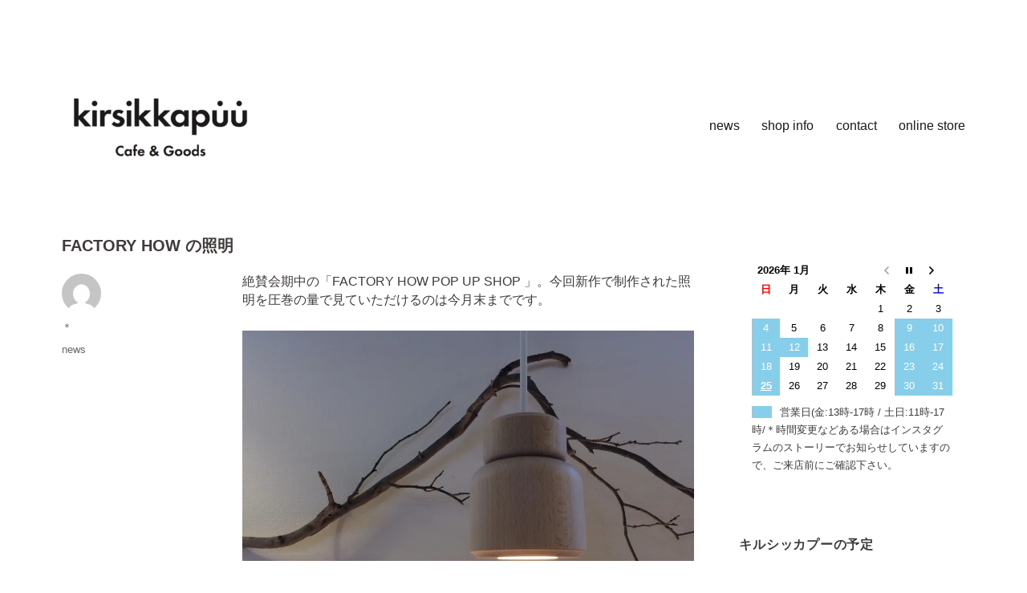

--- FILE ---
content_type: text/html; charset=UTF-8
request_url: http://kirsikka-puu.com/1531/
body_size: 8554
content:
<!DOCTYPE html>
<html lang="ja" class="no-js">
<head>
	<meta charset="UTF-8">
	<meta name="viewport" content="width=device-width, initial-scale=1">
	<link rel="profile" href="http://gmpg.org/xfn/11">
		<link rel="pingback" href="http://kirsikka-puu.com/xmlrpc.php">
		<script>(function(html){html.className = html.className.replace(/\bno-js\b/,'js')})(document.documentElement);</script>
<title>FACTORY HOW の照明 | キルシッカプー　茨木市の川端通り沿いにあるコーヒースタンドのある雑貨店です。</title>

<!-- All In One SEO Pack 3.6.2[388,457] -->
<script type="application/ld+json" class="aioseop-schema">{"@context":"https://schema.org","@graph":[{"@type":"Organization","@id":"http://kirsikka-puu.com/#organization","url":"http://kirsikka-puu.com/","name":"キルシッカプー　茨木市の川端通り沿いにあるコーヒースタンドのある雑貨店です。","sameAs":[],"logo":{"@type":"ImageObject","@id":"http://kirsikka-puu.com/#logo","url":"https://i0.wp.com/kirsikka-puu.com/wp-content/uploads/2017/06/cropped-2017-06-05-11.49.45-5.png?fit=240%2C110","caption":""},"image":{"@id":"http://kirsikka-puu.com/#logo"}},{"@type":"WebSite","@id":"http://kirsikka-puu.com/#website","url":"http://kirsikka-puu.com/","name":"キルシッカプー　茨木市の川端通り沿いにあるコーヒースタンドのある雑貨店です。","publisher":{"@id":"http://kirsikka-puu.com/#organization"}},{"@type":"WebPage","@id":"http://kirsikka-puu.com/1531/#webpage","url":"http://kirsikka-puu.com/1531/","inLanguage":"ja","name":"FACTORY HOW の照明","isPartOf":{"@id":"http://kirsikka-puu.com/#website"},"breadcrumb":{"@id":"http://kirsikka-puu.com/1531/#breadcrumblist"},"datePublished":"2019-12-21T08:24:32+00:00","dateModified":"2019-12-21T08:28:19+00:00"},{"@type":"Article","@id":"http://kirsikka-puu.com/1531/#article","isPartOf":{"@id":"http://kirsikka-puu.com/1531/#webpage"},"author":{"@id":"http://kirsikka-puu.com/author/ikuetatsumi/#author"},"headline":"FACTORY HOW の照明","datePublished":"2019-12-21T08:24:32+00:00","dateModified":"2019-12-21T08:28:19+00:00","commentCount":0,"mainEntityOfPage":{"@id":"http://kirsikka-puu.com/1531/#webpage"},"publisher":{"@id":"http://kirsikka-puu.com/#organization"},"articleSection":"news"},{"@type":"Person","@id":"http://kirsikka-puu.com/author/ikuetatsumi/#author","name":"＊","sameAs":[],"image":{"@type":"ImageObject","@id":"http://kirsikka-puu.com/#personlogo","url":"http://1.gravatar.com/avatar/454b91874bd9cd20d3283de22ce7a493?s=96&d=mm&r=g","width":96,"height":96,"caption":"＊"}},{"@type":"BreadcrumbList","@id":"http://kirsikka-puu.com/1531/#breadcrumblist","itemListElement":[{"@type":"ListItem","position":1,"item":{"@type":"WebPage","@id":"http://kirsikka-puu.com/","url":"http://kirsikka-puu.com/","name":"キルシッカプー　茨木市の川端通り沿いにあるコーヒースタンドのある雑貨店です。"}},{"@type":"ListItem","position":2,"item":{"@type":"WebPage","@id":"http://kirsikka-puu.com/1531/","url":"http://kirsikka-puu.com/1531/","name":"FACTORY HOW の照明"}}]}]}</script>
<link rel="canonical" href="http://kirsikka-puu.com/1531/" />
			<script type="text/javascript" >
				window.ga=window.ga||function(){(ga.q=ga.q||[]).push(arguments)};ga.l=+new Date;
				ga('create', 'UA-101271097-1', 'auto');
				// Plugins
				
				ga('send', 'pageview');
			</script>
			<script async src="https://www.google-analytics.com/analytics.js"></script>
			<!-- All In One SEO Pack -->
<link rel='dns-prefetch' href='//s0.wp.com' />
<link rel='dns-prefetch' href='//fonts.googleapis.com' />
<link rel='dns-prefetch' href='//s.w.org' />
<link rel="alternate" type="application/rss+xml" title="キルシッカプー　茨木市の川端通り沿いにあるコーヒースタンドのある雑貨店です。 &raquo; フィード" href="http://kirsikka-puu.com/feed/" />
<link rel="alternate" type="application/rss+xml" title="キルシッカプー　茨木市の川端通り沿いにあるコーヒースタンドのある雑貨店です。 &raquo; コメントフィード" href="http://kirsikka-puu.com/comments/feed/" />
<link rel="alternate" type="application/rss+xml" title="キルシッカプー　茨木市の川端通り沿いにあるコーヒースタンドのある雑貨店です。 &raquo; FACTORY HOW の照明 のコメントのフィード" href="http://kirsikka-puu.com/1531/feed/" />
		<script type="text/javascript">
			window._wpemojiSettings = {"baseUrl":"https:\/\/s.w.org\/images\/core\/emoji\/12.0.0-1\/72x72\/","ext":".png","svgUrl":"https:\/\/s.w.org\/images\/core\/emoji\/12.0.0-1\/svg\/","svgExt":".svg","source":{"concatemoji":"http:\/\/kirsikka-puu.com\/wp-includes\/js\/wp-emoji-release.min.js?ver=5.2.21"}};
			!function(e,a,t){var n,r,o,i=a.createElement("canvas"),p=i.getContext&&i.getContext("2d");function s(e,t){var a=String.fromCharCode;p.clearRect(0,0,i.width,i.height),p.fillText(a.apply(this,e),0,0);e=i.toDataURL();return p.clearRect(0,0,i.width,i.height),p.fillText(a.apply(this,t),0,0),e===i.toDataURL()}function c(e){var t=a.createElement("script");t.src=e,t.defer=t.type="text/javascript",a.getElementsByTagName("head")[0].appendChild(t)}for(o=Array("flag","emoji"),t.supports={everything:!0,everythingExceptFlag:!0},r=0;r<o.length;r++)t.supports[o[r]]=function(e){if(!p||!p.fillText)return!1;switch(p.textBaseline="top",p.font="600 32px Arial",e){case"flag":return s([55356,56826,55356,56819],[55356,56826,8203,55356,56819])?!1:!s([55356,57332,56128,56423,56128,56418,56128,56421,56128,56430,56128,56423,56128,56447],[55356,57332,8203,56128,56423,8203,56128,56418,8203,56128,56421,8203,56128,56430,8203,56128,56423,8203,56128,56447]);case"emoji":return!s([55357,56424,55356,57342,8205,55358,56605,8205,55357,56424,55356,57340],[55357,56424,55356,57342,8203,55358,56605,8203,55357,56424,55356,57340])}return!1}(o[r]),t.supports.everything=t.supports.everything&&t.supports[o[r]],"flag"!==o[r]&&(t.supports.everythingExceptFlag=t.supports.everythingExceptFlag&&t.supports[o[r]]);t.supports.everythingExceptFlag=t.supports.everythingExceptFlag&&!t.supports.flag,t.DOMReady=!1,t.readyCallback=function(){t.DOMReady=!0},t.supports.everything||(n=function(){t.readyCallback()},a.addEventListener?(a.addEventListener("DOMContentLoaded",n,!1),e.addEventListener("load",n,!1)):(e.attachEvent("onload",n),a.attachEvent("onreadystatechange",function(){"complete"===a.readyState&&t.readyCallback()})),(n=t.source||{}).concatemoji?c(n.concatemoji):n.wpemoji&&n.twemoji&&(c(n.twemoji),c(n.wpemoji)))}(window,document,window._wpemojiSettings);
		</script>
		<style type="text/css">
img.wp-smiley,
img.emoji {
	display: inline !important;
	border: none !important;
	box-shadow: none !important;
	height: 1em !important;
	width: 1em !important;
	margin: 0 .07em !important;
	vertical-align: -0.1em !important;
	background: none !important;
	padding: 0 !important;
}
</style>
	<link rel='stylesheet' id='twentysixteen-jetpack-css'  href='https://c0.wp.com/p/jetpack/7.4.5/modules/theme-tools/compat/twentysixteen.css' type='text/css' media='all' />
<link rel='stylesheet' id='sb_instagram_styles-css'  href='http://kirsikka-puu.com/wp-content/plugins/instagram-feed/css/sb-instagram-2-2.min.css?ver=2.4.5' type='text/css' media='all' />
<link rel='stylesheet' id='wp-block-library-css'  href='https://c0.wp.com/c/5.2.21/wp-includes/css/dist/block-library/style.min.css' type='text/css' media='all' />
<link rel='stylesheet' id='biz-cal-style-css'  href='http://kirsikka-puu.com/wp-content/plugins/biz-calendar/biz-cal.css?ver=2.2.0' type='text/css' media='all' />
<link rel='stylesheet' id='contact-form-7-css'  href='http://kirsikka-puu.com/wp-content/plugins/contact-form-7/includes/css/styles.css?ver=5.1.3' type='text/css' media='all' />
<link rel='stylesheet' id='wp-pagenavi-css'  href='http://kirsikka-puu.com/wp-content/plugins/wp-pagenavi/pagenavi-css.css?ver=2.70' type='text/css' media='all' />
<link rel='stylesheet' id='wc-shortcodes-style-css'  href='http://kirsikka-puu.com/wp-content/plugins/wc-shortcodes/public/assets/css/style.css?ver=3.45' type='text/css' media='all' />
<link rel='stylesheet' id='parent-style-css'  href='http://kirsikka-puu.com/wp-content/themes/twentysixteen/style.css?ver=5.2.21' type='text/css' media='all' />
<link rel='stylesheet' id='child-style-css'  href='http://kirsikka-puu.com/wp-content/themes/twentysixteen_child/style.css?ver=5.2.21' type='text/css' media='all' />
<link rel='stylesheet' id='twentysixteen-fonts-css'  href='https://fonts.googleapis.com/css?family=Merriweather%3A400%2C700%2C900%2C400italic%2C700italic%2C900italic%7CInconsolata%3A400&#038;subset=latin%2Clatin-ext' type='text/css' media='all' />
<link rel='stylesheet' id='genericons-css'  href='https://c0.wp.com/p/jetpack/7.4.5/_inc/genericons/genericons/genericons.css' type='text/css' media='all' />
<link rel='stylesheet' id='twentysixteen-style-css'  href='http://kirsikka-puu.com/wp-content/themes/twentysixteen_child/style.css?ver=5.2.21' type='text/css' media='all' />
<!--[if lt IE 10]>
<link rel='stylesheet' id='twentysixteen-ie-css'  href='http://kirsikka-puu.com/wp-content/themes/twentysixteen/css/ie.css?ver=20160816' type='text/css' media='all' />
<![endif]-->
<!--[if lt IE 9]>
<link rel='stylesheet' id='twentysixteen-ie8-css'  href='http://kirsikka-puu.com/wp-content/themes/twentysixteen/css/ie8.css?ver=20160816' type='text/css' media='all' />
<![endif]-->
<!--[if lt IE 8]>
<link rel='stylesheet' id='twentysixteen-ie7-css'  href='http://kirsikka-puu.com/wp-content/themes/twentysixteen/css/ie7.css?ver=20160816' type='text/css' media='all' />
<![endif]-->
<link rel='stylesheet' id='simple-social-icons-font-css'  href='http://kirsikka-puu.com/wp-content/plugins/simple-social-icons/css/style.css?ver=3.0.1' type='text/css' media='all' />
<link rel='stylesheet' id='sccss_style-css'  href='http://kirsikka-puu.com?sccss=1&#038;ver=5.2.21' type='text/css' media='all' />
<link rel='stylesheet' id='wordpresscanvas-font-awesome-css'  href='http://kirsikka-puu.com/wp-content/plugins/wc-shortcodes/public/assets/css/font-awesome.min.css?ver=4.7.0' type='text/css' media='all' />
<link rel='stylesheet' id='jetpack_css-css'  href='https://c0.wp.com/p/jetpack/7.4.5/css/jetpack.css' type='text/css' media='all' />
<script type='text/javascript' src='https://c0.wp.com/c/5.2.21/wp-includes/js/jquery/jquery.js'></script>
<script type='text/javascript' src='https://c0.wp.com/c/5.2.21/wp-includes/js/jquery/jquery-migrate.min.js'></script>
<script type='text/javascript'>
/* <![CDATA[ */
var bizcalOptions = {"holiday_title":"\u55b6\u696d\u65e5(\u91d1:13\u6642-17\u6642 \/ \u571f\u65e5:11\u6642-17\u6642\/\uff0a\u6642\u9593\u5909\u66f4\u306a\u3069\u3042\u308b\u5834\u5408\u306f\u30a4\u30f3\u30b9\u30bf\u30b0\u30e9\u30e0\u306e\u30b9\u30c8\u30fc\u30ea\u30fc\u3067\u304a\u77e5\u3089\u305b\u3057\u3066\u3044\u307e\u3059\u306e\u3067\u3001\u3054\u6765\u5e97\u524d\u306b\u3054\u78ba\u8a8d\u4e0b\u3055\u3044\u3002","sun":"on","fri":"on","sat":"on","temp_holidays":"2025-12-29\r\n2025-12-30\r\n2025-12-31\r\n2026-01-12","temp_weekdays":"2025-12-05\r\n2025-12-07\r\n2025-12-12\r\n2025-12-13\r\n2025-12-14\r\n2026-01-02\r\n2026-01-03","eventday_title":"","eventday_url":"","eventdays":"","month_limit":"\u6307\u5b9a","nextmonthlimit":"1","prevmonthlimit":"0","plugindir":"http:\/\/kirsikka-puu.com\/wp-content\/plugins\/biz-calendar\/","national_holiday":""};
/* ]]> */
</script>
<script type='text/javascript' src='http://kirsikka-puu.com/wp-content/plugins/biz-calendar/calendar.js?ver=2.2.0'></script>
<!--[if lt IE 9]>
<script type='text/javascript' src='http://kirsikka-puu.com/wp-content/themes/twentysixteen/js/html5.js?ver=3.7.3'></script>
<![endif]-->
<script type='text/javascript' src='http://kirsikka-puu.com/wp-content/plugins/simple-social-icons/svgxuse.js?ver=1.1.21'></script>
<link rel='https://api.w.org/' href='http://kirsikka-puu.com/wp-json/' />
<link rel="EditURI" type="application/rsd+xml" title="RSD" href="http://kirsikka-puu.com/xmlrpc.php?rsd" />
<link rel="wlwmanifest" type="application/wlwmanifest+xml" href="http://kirsikka-puu.com/wp-includes/wlwmanifest.xml" /> 
<link rel='prev' title='12/14〜『よのなか』さんのピーナッツバターの販売' href='http://kirsikka-puu.com/1513/' />
<link rel='next' title='年末年始の営業時間のお知らせ' href='http://kirsikka-puu.com/1539/' />
<meta name="generator" content="WordPress 5.2.21" />
<link rel='shortlink' href='http://kirsikka-puu.com/?p=1531' />
<link rel="alternate" type="application/json+oembed" href="http://kirsikka-puu.com/wp-json/oembed/1.0/embed?url=http%3A%2F%2Fkirsikka-puu.com%2F1531%2F" />
<link rel="alternate" type="text/xml+oembed" href="http://kirsikka-puu.com/wp-json/oembed/1.0/embed?url=http%3A%2F%2Fkirsikka-puu.com%2F1531%2F&#038;format=xml" />

<link rel='dns-prefetch' href='//c0.wp.com'/>
<link rel='dns-prefetch' href='//i0.wp.com'/>
<link rel='dns-prefetch' href='//i1.wp.com'/>
<link rel='dns-prefetch' href='//i2.wp.com'/>
<style type='text/css'>img#wpstats{display:none}</style>		<style type="text/css" id="twentysixteen-header-css">
		.site-branding {
			margin: 0 auto 0 0;
		}

		.site-branding .site-title,
		.site-description {
			clip: rect(1px, 1px, 1px, 1px);
			position: absolute;
		}
		</style>
		<style type="text/css" id="custom-background-css">
body.custom-background { background-color: #ffffff; }
</style>
				<style type="text/css">
				/* If html does not have either class, do not show lazy loaded images. */
				html:not( .jetpack-lazy-images-js-enabled ):not( .js ) .jetpack-lazy-image {
					display: none;
				}
			</style>
			<script>
				document.documentElement.classList.add(
					'jetpack-lazy-images-js-enabled'
				);
			</script>
		<style id="tt-easy-google-font-styles" type="text/css">p { }
h1 { }
h2 { }
h3 { }
h4 { }
h5 { }
h6 { }
</style></head>

<body class="post-template-default single single-post postid-1531 single-format-standard custom-background wp-custom-logo wc-shortcodes-font-awesome-enabled">
<div id="page" class="site">
	<div class="site-inner">
		<a class="skip-link screen-reader-text" href="#content">コンテンツへスキップ</a>

		<header id="masthead" class="site-header" role="banner">
			<div class="site-header-main">
				<div class="site-branding">
					<a href="http://kirsikka-puu.com/" class="custom-logo-link" rel="home"><img width="240" height="110" src="https://i0.wp.com/kirsikka-puu.com/wp-content/uploads/2017/06/cropped-2017-06-05-11.49.45-5.png?fit=240%2C110" class="custom-logo jetpack-lazy-image" alt="キルシッカプー　茨木市の川端通り沿いにあるコーヒースタンドのある雑貨店です。" data-lazy-src="https://i0.wp.com/kirsikka-puu.com/wp-content/uploads/2017/06/cropped-2017-06-05-11.49.45-5.png?fit=240%2C110&amp;is-pending-load=1" srcset="[data-uri]" /></a>
											<p class="site-title"><a href="http://kirsikka-puu.com/" rel="home">キルシッカプー　茨木市の川端通り沿いにあるコーヒースタンドのある雑貨店です。</a></p>
											<p class="site-description">北欧のテーブルウエアを中心に 国内外から集めた、デザインのある雑貨の販売をしています。  コーヒーをのみながら、暮らしにプラスしたいデザインを探しにお立ち寄りください。  kirsikkapuu（キルシッカプー）=フィンランド語で桜の木を意味します。 ご来店の際には店前の桜の木を目印にお越しください。</p>
									</div><!-- .site-branding -->

									<button id="menu-toggle" class="menu-toggle">メニュー</button>

					<div id="site-header-menu" class="site-header-menu">
													<nav id="site-navigation" class="main-navigation" role="navigation" aria-label="メインメニュー">
								<div class="menu-%e3%83%a1%e3%83%8b%e3%83%a5%e3%83%bc%ef%bc%91-container"><ul id="menu-%e3%83%a1%e3%83%8b%e3%83%a5%e3%83%bc%ef%bc%91" class="primary-menu"><li id="menu-item-162" class="menu-item menu-item-type-taxonomy menu-item-object-category current-post-ancestor current-menu-parent current-post-parent menu-item-162"><a href="http://kirsikka-puu.com/category/news/">news</a></li>
<li id="menu-item-123" class="menu-item menu-item-type-post_type menu-item-object-page menu-item-123"><a href="http://kirsikka-puu.com/page-115/">shop info</a></li>
<li id="menu-item-529" class="menu-item menu-item-type-post_type menu-item-object-page menu-item-529"><a target="_blank" rel="noopener noreferrer" href="http://kirsikka-puu.com/page-118/">contact</a></li>
<li id="menu-item-1653" class="menu-item menu-item-type-custom menu-item-object-custom menu-item-1653"><a target="_blank" rel="noopener noreferrer" href="https://kirsikka-puu.stores.jp">online store</a></li>
</ul></div>							</nav><!-- .main-navigation -->
						
											</div><!-- .site-header-menu -->
							</div><!-- .site-header-main -->

					</header><!-- .site-header -->

		<div id="content" class="site-content">
<div id="primary" class="content-area">
	<main id="main" class="site-main" role="main">
		
<article id="post-1531" class="post-1531 post type-post status-publish format-standard hentry category-news">
	<header class="entry-header">
		<h1 class="entry-title">FACTORY HOW の照明</h1>	</header><!-- .entry-header -->

	
	
	<div class="entry-content">
		
<p>絶賛会期中の「FACTORY HOW POP UP SHOP 」。今回新作で制作された照明を圧巻の量で見ていただけるのは今月末までです。</p>



<figure class="wp-block-image"><img src="https://i0.wp.com/kirsikka-puu.com/wp-content/uploads/2019/12/IMG_7360-2.jpg?fit=840%2C630" alt class="wp-image-1533 jetpack-lazy-image" data-lazy-srcset="https://i0.wp.com/kirsikka-puu.com/wp-content/uploads/2019/12/IMG_7360-2.jpg?w=3190 3190w, https://i0.wp.com/kirsikka-puu.com/wp-content/uploads/2019/12/IMG_7360-2.jpg?resize=300%2C225 300w, https://i0.wp.com/kirsikka-puu.com/wp-content/uploads/2019/12/IMG_7360-2.jpg?resize=768%2C576 768w, https://i0.wp.com/kirsikka-puu.com/wp-content/uploads/2019/12/IMG_7360-2.jpg?resize=1024%2C768 1024w, https://i0.wp.com/kirsikka-puu.com/wp-content/uploads/2019/12/IMG_7360-2.jpg?resize=1200%2C900 1200w, https://i0.wp.com/kirsikka-puu.com/wp-content/uploads/2019/12/IMG_7360-2.jpg?w=1680 1680w, https://i0.wp.com/kirsikka-puu.com/wp-content/uploads/2019/12/IMG_7360-2.jpg?w=2520 2520w" data-lazy-sizes="(max-width: 709px) 85vw, (max-width: 909px) 67vw, (max-width: 1362px) 62vw, 840px" data-lazy-src="https://i0.wp.com/kirsikka-puu.com/wp-content/uploads/2019/12/IMG_7360-2.jpg?fit=840%2C630&amp;is-pending-load=1" srcset="[data-uri]"><noscript><img src="https://i0.wp.com/kirsikka-puu.com/wp-content/uploads/2019/12/IMG_7360-2.jpg?fit=840%2C630" alt="" class="wp-image-1533" srcset="https://i0.wp.com/kirsikka-puu.com/wp-content/uploads/2019/12/IMG_7360-2.jpg?w=3190 3190w, https://i0.wp.com/kirsikka-puu.com/wp-content/uploads/2019/12/IMG_7360-2.jpg?resize=300%2C225 300w, https://i0.wp.com/kirsikka-puu.com/wp-content/uploads/2019/12/IMG_7360-2.jpg?resize=768%2C576 768w, https://i0.wp.com/kirsikka-puu.com/wp-content/uploads/2019/12/IMG_7360-2.jpg?resize=1024%2C768 1024w, https://i0.wp.com/kirsikka-puu.com/wp-content/uploads/2019/12/IMG_7360-2.jpg?resize=1200%2C900 1200w, https://i0.wp.com/kirsikka-puu.com/wp-content/uploads/2019/12/IMG_7360-2.jpg?w=1680 1680w, https://i0.wp.com/kirsikka-puu.com/wp-content/uploads/2019/12/IMG_7360-2.jpg?w=2520 2520w" sizes="(max-width: 709px) 85vw, (max-width: 909px) 67vw, (max-width: 1362px) 62vw, 840px" /></noscript></figure>



<p>factory HOW pendant right  ¥18000 without tax</p>



<span id="more-1531"></span>



<figure class="wp-block-image"><img src="https://i1.wp.com/kirsikka-puu.com/wp-content/uploads/2019/12/IMG_7513.jpg?fit=840%2C630" alt class="wp-image-1534 jetpack-lazy-image" data-lazy-srcset="https://i1.wp.com/kirsikka-puu.com/wp-content/uploads/2019/12/IMG_7513.jpg?w=3264 3264w, https://i1.wp.com/kirsikka-puu.com/wp-content/uploads/2019/12/IMG_7513.jpg?resize=300%2C225 300w, https://i1.wp.com/kirsikka-puu.com/wp-content/uploads/2019/12/IMG_7513.jpg?resize=768%2C576 768w, https://i1.wp.com/kirsikka-puu.com/wp-content/uploads/2019/12/IMG_7513.jpg?resize=1024%2C768 1024w, https://i1.wp.com/kirsikka-puu.com/wp-content/uploads/2019/12/IMG_7513.jpg?resize=1200%2C900 1200w, https://i1.wp.com/kirsikka-puu.com/wp-content/uploads/2019/12/IMG_7513.jpg?w=1680 1680w, https://i1.wp.com/kirsikka-puu.com/wp-content/uploads/2019/12/IMG_7513.jpg?w=2520 2520w" data-lazy-sizes="(max-width: 709px) 85vw, (max-width: 909px) 67vw, (max-width: 1362px) 62vw, 840px" data-lazy-src="https://i1.wp.com/kirsikka-puu.com/wp-content/uploads/2019/12/IMG_7513.jpg?fit=840%2C630&amp;is-pending-load=1" srcset="[data-uri]"><noscript><img src="https://i1.wp.com/kirsikka-puu.com/wp-content/uploads/2019/12/IMG_7513.jpg?fit=840%2C630" alt="" class="wp-image-1534" srcset="https://i1.wp.com/kirsikka-puu.com/wp-content/uploads/2019/12/IMG_7513.jpg?w=3264 3264w, https://i1.wp.com/kirsikka-puu.com/wp-content/uploads/2019/12/IMG_7513.jpg?resize=300%2C225 300w, https://i1.wp.com/kirsikka-puu.com/wp-content/uploads/2019/12/IMG_7513.jpg?resize=768%2C576 768w, https://i1.wp.com/kirsikka-puu.com/wp-content/uploads/2019/12/IMG_7513.jpg?resize=1024%2C768 1024w, https://i1.wp.com/kirsikka-puu.com/wp-content/uploads/2019/12/IMG_7513.jpg?resize=1200%2C900 1200w, https://i1.wp.com/kirsikka-puu.com/wp-content/uploads/2019/12/IMG_7513.jpg?w=1680 1680w, https://i1.wp.com/kirsikka-puu.com/wp-content/uploads/2019/12/IMG_7513.jpg?w=2520 2520w" sizes="(max-width: 709px) 85vw, (max-width: 909px) 67vw, (max-width: 1362px) 62vw, 840px" /></noscript></figure>



<p>一輪挿しとセットで使うと特別な空間が演出できます。</p>



<figure class="wp-block-image"><img src="https://i2.wp.com/kirsikka-puu.com/wp-content/uploads/2019/12/IMG_7083.jpg?fit=840%2C630" alt class="wp-image-1536 jetpack-lazy-image" data-lazy-srcset="https://i2.wp.com/kirsikka-puu.com/wp-content/uploads/2019/12/IMG_7083.jpg?w=3264 3264w, https://i2.wp.com/kirsikka-puu.com/wp-content/uploads/2019/12/IMG_7083.jpg?resize=300%2C225 300w, https://i2.wp.com/kirsikka-puu.com/wp-content/uploads/2019/12/IMG_7083.jpg?resize=768%2C576 768w, https://i2.wp.com/kirsikka-puu.com/wp-content/uploads/2019/12/IMG_7083.jpg?resize=1024%2C768 1024w, https://i2.wp.com/kirsikka-puu.com/wp-content/uploads/2019/12/IMG_7083.jpg?resize=1200%2C900 1200w, https://i2.wp.com/kirsikka-puu.com/wp-content/uploads/2019/12/IMG_7083.jpg?w=1680 1680w, https://i2.wp.com/kirsikka-puu.com/wp-content/uploads/2019/12/IMG_7083.jpg?w=2520 2520w" data-lazy-sizes="(max-width: 709px) 85vw, (max-width: 909px) 67vw, (max-width: 1362px) 62vw, 840px" data-lazy-src="https://i2.wp.com/kirsikka-puu.com/wp-content/uploads/2019/12/IMG_7083.jpg?fit=840%2C630&amp;is-pending-load=1" srcset="[data-uri]"><noscript><img src="https://i2.wp.com/kirsikka-puu.com/wp-content/uploads/2019/12/IMG_7083.jpg?fit=840%2C630" alt="" class="wp-image-1536" srcset="https://i2.wp.com/kirsikka-puu.com/wp-content/uploads/2019/12/IMG_7083.jpg?w=3264 3264w, https://i2.wp.com/kirsikka-puu.com/wp-content/uploads/2019/12/IMG_7083.jpg?resize=300%2C225 300w, https://i2.wp.com/kirsikka-puu.com/wp-content/uploads/2019/12/IMG_7083.jpg?resize=768%2C576 768w, https://i2.wp.com/kirsikka-puu.com/wp-content/uploads/2019/12/IMG_7083.jpg?resize=1024%2C768 1024w, https://i2.wp.com/kirsikka-puu.com/wp-content/uploads/2019/12/IMG_7083.jpg?resize=1200%2C900 1200w, https://i2.wp.com/kirsikka-puu.com/wp-content/uploads/2019/12/IMG_7083.jpg?w=1680 1680w, https://i2.wp.com/kirsikka-puu.com/wp-content/uploads/2019/12/IMG_7083.jpg?w=2520 2520w" sizes="(max-width: 709px) 85vw, (max-width: 909px) 67vw, (max-width: 1362px) 62vw, 840px" /></noscript></figure>



<p>一輪刺しは秘蔵コレクションのステージにするのもステキです。</p>



<p>factory HOW flower base L size ¥5500 without tax</p>



<p>今月30日まで。是非ともキルシッカプー へ足をお運びください。</p>
	</div><!-- .entry-content -->

	<footer class="entry-footer">
		<span class="byline"><span class="author vcard"><img alt src="http://1.gravatar.com/avatar/454b91874bd9cd20d3283de22ce7a493?s=49&#038;d=mm&#038;r=g" class="avatar avatar-49 photo jetpack-lazy-image" height="49" width="49" data-lazy-srcset="http://1.gravatar.com/avatar/454b91874bd9cd20d3283de22ce7a493?s=98&#038;d=mm&#038;r=g 2x" data-lazy-src="http://1.gravatar.com/avatar/454b91874bd9cd20d3283de22ce7a493?s=49&amp;is-pending-load=1#038;d=mm&#038;r=g" srcset="[data-uri]"><noscript><img alt='' src='http://1.gravatar.com/avatar/454b91874bd9cd20d3283de22ce7a493?s=49&#038;d=mm&#038;r=g' srcset='http://1.gravatar.com/avatar/454b91874bd9cd20d3283de22ce7a493?s=98&#038;d=mm&#038;r=g 2x' class='avatar avatar-49 photo' height='49' width='49' /></noscript><span class="screen-reader-text">投稿者 </span> <a class="url fn n" href="http://kirsikka-puu.com/author/ikuetatsumi/">＊</a></span></span><span class="posted-on"><span class="screen-reader-text">投稿日: </span><a href="http://kirsikka-puu.com/1531/" rel="bookmark"><time class="entry-date published" datetime="2019-12-21T17:24:32+09:00"></time><time class="updated" datetime="2019-12-21T17:28:19+09:00"></time></a></span><span class="cat-links"><span class="screen-reader-text">カテゴリー </span><a href="http://kirsikka-puu.com/category/news/" rel="category tag">news</a></span>			</footer><!-- .entry-footer -->
</article><!-- #post-## -->

	<nav class="navigation post-navigation" role="navigation">
		<h2 class="screen-reader-text">投稿ナビゲーション</h2>
		<div class="nav-links"><div class="nav-previous"><a href="http://kirsikka-puu.com/1513/" rel="prev"><span class="meta-nav" aria-hidden="true">前</span> <span class="screen-reader-text">過去の投稿:</span> <span class="post-title">12/14〜『よのなか』さんのピーナッツバターの販売</span></a></div><div class="nav-next"><a href="http://kirsikka-puu.com/1539/" rel="next"><span class="meta-nav" aria-hidden="true">次</span> <span class="screen-reader-text">次の投稿:</span> <span class="post-title">年末年始の営業時間のお知らせ</span></a></div></div>
	</nav>
	</main><!-- .site-main -->

	
</div><!-- .content-area -->


	<aside id="secondary" class="sidebar widget-area" role="complementary">
		<section id="bizcalendar-2" class="widget widget_bizcalendar"><div id='biz_calendar'></div></section>				<section id="recent-posts-2" class="widget widget_recent_entries">		<h2 class="widget-title">キルシッカプーの予定</h2>		<ul>
				<li><a href="http://kirsikka-puu.com/2315/" title="12/20(土)~『よのなか』ピーナッツバター販売">12/20(土)~『よのなか』ピーナッツバター販売</a></li>
				<li><a href="http://kirsikka-puu.com/2318/" title="11/22(土)~11/30(日）京都『Année』さんのシュトーレン販売">11/22(土)~11/30(日）京都『Année』さんのシュトーレン販売</a></li>
				<li><a href="http://kirsikka-puu.com/2310/" title="10月営業案内">10月営業案内</a></li>
				</ul>
		</section><section id="search-2" class="widget widget_search"><h2 class="widget-title">search</h2>
<form role="search" method="get" class="search-form" action="http://kirsikka-puu.com/">
	<label>
		<span class="screen-reader-text">検索対象:</span>
		<input type="search" class="search-field" placeholder="検索 &hellip;" value="" name="s" />
	</label>
	<button type="submit" class="search-submit"><span class="screen-reader-text">検索</span></button>
</form>
</section><section id="text-7" class="widget widget_text">			<div class="textwidget"><p>カフェについて</p>
<p>カフェの営業はテイクアウトのみです。</p>
<p>営業日などの最新の情報はinstagramの記事でご確認ください。</p>
</div>
		</section><section id="text-8" class="widget widget_text">			<div class="textwidget"><p>kirsikkapuu</p>
<p>キルシッカプー</p>
<p>５６７－０８８１</p>
<p>大阪府茨木市上中条２ー６ー２５ー２F</p>
<p>営業日は１ヶ月ごとに NEWSに載せています。急な変更はインスタグラムでお知らせしています。</p>
<p>お問い合わせはメールでお願いいたします。</p>
<p>info@kirsikka-puu.com</p>
<p>（オンラインストア内のメールのアイコンからも送れます。）</p>
<p>※駐車場はありませんので、周辺の有料駐車場をご利用ください。</p>
<p><iframe style="border: 0;" tabindex="0" src="https://www.google.com/maps/embed?pb=!1m14!1m8!1m3!1d6550.726752688573!2d135.5665875!3d34.8219552!3m2!1i1024!2i768!4f13.1!3m3!1m2!1s0x0%3A0xc51e9c70c922e3f3!2skirsikkapuu!5e0!3m2!1sja!2sjp!4v1598318583721!5m2!1sja!2sjp" frameborder="0" allowfullscreen="" aria-hidden="false"></iframe></p>
<p>&nbsp;</p>
<p><img class="alignnone size-medium wp-image-227 jetpack-lazy-image" src="https://i0.wp.com/kirsikka-puu.com/wp-content/uploads/2018/05/-2018-05-05-11.01.11-e1596021516738-300x258.png?resize=300%2C258" alt width="300" height="258" data-recalc-dims="1" data-lazy-src="https://i0.wp.com/kirsikka-puu.com/wp-content/uploads/2018/05/-2018-05-05-11.01.11-e1596021516738-300x258.png?resize=300%2C258&amp;is-pending-load=1" srcset="[data-uri]"><noscript><img class="alignnone size-medium wp-image-227" src="https://i0.wp.com/kirsikka-puu.com/wp-content/uploads/2018/05/-2018-05-05-11.01.11-e1596021516738-300x258.png?resize=300%2C258" alt="" width="300" height="258" data-recalc-dims="1" /></noscript></p>
</div>
		</section>	</aside><!-- .sidebar .widget-area -->

		</div><!-- .site-content -->

		<footer id="colophon" class="site-footer" role="contentinfo">
							<nav class="main-navigation" role="navigation" aria-label="フッターメインメニュー">
					<div class="menu-%e3%83%a1%e3%83%8b%e3%83%a5%e3%83%bc%ef%bc%91-container"><ul id="menu-%e3%83%a1%e3%83%8b%e3%83%a5%e3%83%bc%ef%bc%91-1" class="primary-menu"><li class="menu-item menu-item-type-taxonomy menu-item-object-category current-post-ancestor current-menu-parent current-post-parent menu-item-162"><a href="http://kirsikka-puu.com/category/news/">news</a></li>
<li class="menu-item menu-item-type-post_type menu-item-object-page menu-item-123"><a href="http://kirsikka-puu.com/page-115/">shop info</a></li>
<li class="menu-item menu-item-type-post_type menu-item-object-page menu-item-529"><a target="_blank" rel="noopener noreferrer" href="http://kirsikka-puu.com/page-118/">contact</a></li>
<li class="menu-item menu-item-type-custom menu-item-object-custom menu-item-1653"><a target="_blank" rel="noopener noreferrer" href="https://kirsikka-puu.stores.jp">online store</a></li>
</ul></div>				</nav><!-- .main-navigation -->
			
			
			<div class="site-info">
Copyright © <a href="http://kirsikka-puu.com/" title="キルシッカプー　茨木市の川端通り沿いにあるコーヒースタンドのある雑貨店です。" rel="home">キルシッカプー　茨木市の川端通り沿いにあるコーヒースタンドのある雑貨店です。 </a>All Rights Reserved.
			</div><!-- .site-info -->
		</footer><!-- .site-footer -->
	</div><!-- .site-inner -->
</div><!-- .site -->

<!-- Instagram Feed JS -->
<script type="text/javascript">
var sbiajaxurl = "http://kirsikka-puu.com/wp-admin/admin-ajax.php";
</script>
<style type="text/css" media="screen"></style><script type='text/javascript' src='https://c0.wp.com/p/jetpack/7.4.5/_inc/build/photon/photon.min.js'></script>
<script type='text/javascript'>
/* <![CDATA[ */
var wpcf7 = {"apiSettings":{"root":"http:\/\/kirsikka-puu.com\/wp-json\/contact-form-7\/v1","namespace":"contact-form-7\/v1"}};
/* ]]> */
</script>
<script type='text/javascript' src='http://kirsikka-puu.com/wp-content/plugins/contact-form-7/includes/js/scripts.js?ver=5.1.3'></script>
<script type='text/javascript' src='https://s0.wp.com/wp-content/js/devicepx-jetpack.js?ver=202604'></script>
<script type='text/javascript' src='https://c0.wp.com/c/5.2.21/wp-includes/js/imagesloaded.min.js'></script>
<script type='text/javascript' src='https://c0.wp.com/c/5.2.21/wp-includes/js/masonry.min.js'></script>
<script type='text/javascript' src='https://c0.wp.com/c/5.2.21/wp-includes/js/jquery/jquery.masonry.min.js'></script>
<script type='text/javascript'>
/* <![CDATA[ */
var WCShortcodes = {"ajaxurl":"http:\/\/kirsikka-puu.com\/wp-admin\/admin-ajax.php"};
/* ]]> */
</script>
<script type='text/javascript' src='http://kirsikka-puu.com/wp-content/plugins/wc-shortcodes/public/assets/js/rsvp.js?ver=3.45'></script>
<script type='text/javascript' src='http://kirsikka-puu.com/wp-content/themes/twentysixteen/js/skip-link-focus-fix.js?ver=20160816'></script>
<script type='text/javascript'>
/* <![CDATA[ */
var screenReaderText = {"expand":"\u30b5\u30d6\u30e1\u30cb\u30e5\u30fc\u3092\u5c55\u958b","collapse":"\u30b5\u30d6\u30e1\u30cb\u30e5\u30fc\u3092\u9589\u3058\u308b"};
/* ]]> */
</script>
<script type='text/javascript' src='http://kirsikka-puu.com/wp-content/themes/twentysixteen/js/functions.js?ver=20160816'></script>
<script type='text/javascript' src='https://c0.wp.com/p/jetpack/7.4.5/_inc/build/lazy-images/js/lazy-images.min.js'></script>
<script type='text/javascript'>
jQuery( document.body ).on( 'jetpack-lazy-loaded-image', function () { jQuery( window ).trigger( 'resize' ); } );
</script>
<script type='text/javascript' src='https://c0.wp.com/c/5.2.21/wp-includes/js/wp-embed.min.js'></script>
<script type='text/javascript' src='https://stats.wp.com/e-202604.js' async='async' defer='defer'></script>
<script type='text/javascript'>
	_stq = window._stq || [];
	_stq.push([ 'view', {v:'ext',j:'1:7.4.5',blog:'163739053',post:'1531',tz:'9',srv:'kirsikka-puu.com'} ]);
	_stq.push([ 'clickTrackerInit', '163739053', '1531' ]);
</script>
</body>
</html>


--- FILE ---
content_type: text/css
request_url: http://kirsikka-puu.com/wp-content/themes/twentysixteen_child/style.css?ver=5.2.21
body_size: 762
content:
/*
 Theme Name:   Twenty Sixtenn Child
 Theme URI:    http://example.com/twenty-sixteen-child/
 Description:  Twenty Sixteen Child Theme
 Author:       the WordPress team
 Author URI:   http://wordpress.org/
 Template:     twentysixteen
 Version:      1.5
 License:      GNU General Public License v2 or later
 License URI:  http://www.gnu.org/licenses/gpl-2.0.html
 Tags:         one-column, two-columns, right-sidebar, accessibility-ready, custom-background, custom-colors, custom-header, custom-menu, editor-style, featured-images, flexible-header, microformats, post-formats, rtl-language-support, sticky-post, threaded-comments, translation-ready, blog
 Text Domain:  twenty-sixteen-child
*/
/* フォントと文字の大きさ、色 */
body{
font-family: 游ゴシック体, 'Yu Gothic', YuGothic, 'ヒラギノ角ゴシック Pro', 'Hiragino Kaku Gothic Pro', メイリオ, Meiryo, Osaka, 'ＭＳ Ｐゴシック', 'MS PGothic', sans-serif;
font-size:15.5px;
font-weight: 500;
color:#403b3b;
}
/* 本文中の行間 */
.entry-content p {line-height: 1.5;}
/* サイドバーの行間と文字の大きさ */
.widget-area .widget li {
line-height: 1.75; /* 行間 */
font-size: 14px; /* 文字の大きさ */ 
}


--- FILE ---
content_type: text/css;charset=UTF-8
request_url: http://kirsikka-puu.com/?sccss=1&ver=5.2.21
body_size: 788
content:
#biz_calendar table.bizcal {
margin: 10px 0;
width: 100%;
background-color: #ffffff;
table-layout: fixed;
border: 0px #b5b5b6 solid;
line-height: 1.6;
cursor: default;
vertical-align: middle;
}
#biz_calendar p span.boxholiday {
background-color: #87ceeb;
padding-left: 25px;
margin-right: 10px;
}
#biz_calendar p span.boxeventday {
  background-color: #00ff00;
  padding-left: 25px;
  margin-right: 10px;
}
#biz_calendar table.bizcal .holiday {
background-color: #87ceeb;
color: #ffffff;
}
#biz_calendar table.bizcal .eventday {
  background-color: #00ff00;
  color: #ffffff;
}
#biz_calendar table.bizcal th {
text-align: center;
border-width: 0;
padding: 2px;
color: #000000;
background-color: #ffffff;
*zoom: 1;
filter: progid:DXImageTransform.Microsoft.gradient(gradientType=0, startColorstr='#ffffff', endColorstr='#ffffff');
background-image: -webkit-gradient(linear, 50% 0%, 50% 100%, color-stop(0%, #ffffff), color-stop(100%, #ffffff));
background-image: -webkit-linear-gradient(#ffffff 0%, #ffffff 100%);
background-image: -moz-linear-gradient(#ffffff 0%, #ffffff 100%);
background-image: -o-linear-gradient(#ffffff 0%, #ffffff 100%);
background-image: linear-gradient(#ffffff 0%, #ffffff 100%);
}
.entry-title {
font-size: 24px;
font-size: 1.25rem;
}
/*** 「次の投稿」「前の投稿」を非表示 ***/
.nav-links {
display: none;
}
/* ウィジェット */
.widget {
	border: 0;
}

/* コメント */
.comments-title,
.comment-reply-title {
	border: 0;
}

/* ページナビ */
.post-navigation,
.post-navigation div + div {
	border: 0;
}

/* メニューからカテゴリーを選択した時に記事タイトルの上の罫線の変更 */
.page-header {
    border-top: 0px;  /*罫線を非表示する */
}


--- FILE ---
content_type: text/plain
request_url: https://www.google-analytics.com/j/collect?v=1&_v=j102&a=1215606230&t=pageview&_s=1&dl=http%3A%2F%2Fkirsikka-puu.com%2F1531%2F&ul=en-us%40posix&dt=FACTORY%20HOW%20%E3%81%AE%E7%85%A7%E6%98%8E%20%7C%20%E3%82%AD%E3%83%AB%E3%82%B7%E3%83%83%E3%82%AB%E3%83%97%E3%83%BC%E3%80%80%E8%8C%A8%E6%9C%A8%E5%B8%82%E3%81%AE%E5%B7%9D%E7%AB%AF%E9%80%9A%E3%82%8A%E6%B2%BF%E3%81%84%E3%81%AB%E3%81%82%E3%82%8B%E3%82%B3%E3%83%BC%E3%83%92%E3%83%BC%E3%82%B9%E3%82%BF%E3%83%B3%E3%83%89%E3%81%AE%E3%81%82%E3%82%8B%E9%9B%91%E8%B2%A8%E5%BA%97%E3%81%A7%E3%81%99%E3%80%82&sr=1280x720&vp=1280x720&_u=IEBAAEABAAAAACAAI~&jid=257184069&gjid=125431425&cid=1319657301.1769332146&tid=UA-101271097-1&_gid=1840585706.1769332146&_r=1&_slc=1&z=1895895998
body_size: -450
content:
2,cG-KL7X0WCKW0